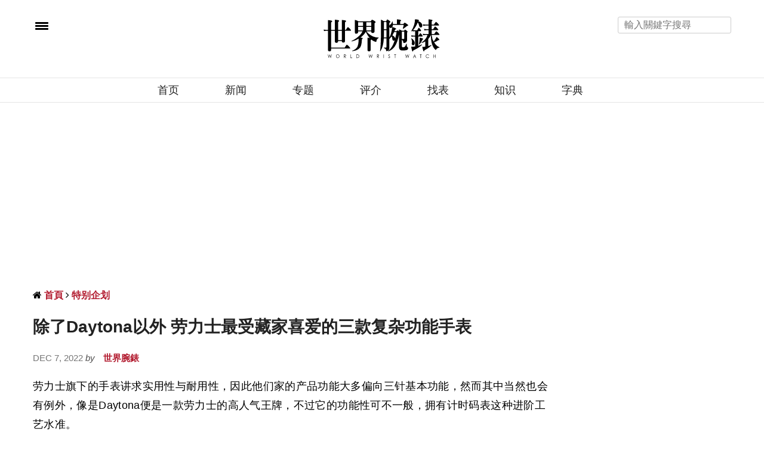

--- FILE ---
content_type: text/html; charset=UTF-8
request_url: https://www.world-wrist-watch.com/zh-Hans/article/12452
body_size: 24415
content:
<!-- test article -->
<!doctype html>
<html lang="zh-CN" xmlns:wb="https://open.weibo.com/wb">
<head>
	
	<meta charset="UTF-8"/>
<meta name="viewport" content="width=device-width, initial-scale=1, maximum-scale=5, user-scalable=1"/>
<!--DNS預設解析-->
<meta http-equiv="x-dns-prefetch-control" content="on">

<title>除了Daytona以外  劳力士最受藏家喜爱的三款复杂功能手表 - 世界腕表 World Wrist Watch</title>
<meta name="author" content="世界腕表 World Wrist Watch" />
<meta name="copyright" content="世界腕表 World Wrist Watch" />
<meta name="url" content="/zh-Hans/Article/12452" />
<link rel="shortcut icon" type="image/x-icon" href="/uploads/favicon.ico" />
<meta itemprop="description" name="description" content="在Daytona之外，劳力士并非没有其他复杂功能款式，放眼品牌旗下各系列，以下三款带有不同复杂功能的作品往往一出现也是会让表迷疯狂的魅力之作，如果你不甘于平凡，想选一只特别点且又更有赏玩价值的劳力士手表，通常从以下三款表下手便错不了。" />
<meta property="og:title" content="除了Daytona以外  劳力士最受藏家喜爱的三款复杂功能手表" />
<meta property="og:description" content="在Daytona之外，劳力士并非没有其他复杂功能款式，放眼品牌旗下各系列，以下三款带有不同复杂功能的作品往往一出现也是会让表迷疯狂的魅力之作，如果你不甘于平凡，想选一只特别点且又更有赏玩价值的劳力士手表，通常从以下三款表下手便错不了。" />
<meta property="og:image" content="https://world-wrist-watch.com/uploads/article/1/2/12452/catalogImg12452.jpg" />
<meta property="og:image:alt" content="除了Daytona以外  劳力士最受藏家喜爱的三款复杂功能手表" />
<meta property="og:image:type" content="image/jpg" />
<meta property="og:url" content="/zh-Hans/Article/12452" />
<meta property="og:site_name" content="世界腕表 World Wrist Watch" />
<meta property="og:locale" content="zh_cn" />
<meta itemprop="inLanguage" content="zh-CN" />
<meta itemprop="headline" content="除了Daytona以外  劳力士最受藏家喜爱的三款复杂功能手表 - 世界腕表 World Wrist Watch" />
<meta itemprop="name" content="" />
<meta itemprop="image" content="" />

<!-- Twitter Card data -->
<meta name="twitter:card" content="summary">
<meta name="twitter:title" content="除了Daytona以外  劳力士最受藏家喜爱的三款复杂功能手表 - 世界腕表 World Wrist Watch">
<meta name="twitter:description" content="在Daytona之外，劳力士并非没有其他复杂功能款式，放眼品牌旗下各系列，以下三款带有不同复杂功能的作品往往一出现也是会让表迷疯狂的魅力之作，如果你不甘于平凡，想选一只特别点且又更有赏玩价值的劳力士手表，通常从以下三款表下手便错不了。">

    <meta name="robots" content="index, follow" />
    <meta name="googlebot" content="index, follow" />

<meta name="lastmod" itemprop="dateModified" content="2026-01-19T04:14:03+08:00" />
<meta name="pubdate" itemprop="datePublished" content="2022-12-07T15:40:00+08:00" />
<meta name="source" itemprop="sourceOrganization" content="世界腕表 World Wrist Watch" />
<meta name="distribution" content="global" />
<meta name="section" itemprop="articleSection" content="特别企划" />
<meta property="article:section" content="特别企划" />
<meta property="og:type" content="article" />
    <meta property="article:modified_time" content="2026-01-19T04:14:03+08:00">
            <meta property="article:published_time" content="2022-12-07T15:40:00+08:00">
                <meta property="article:tag" content="ROLEX" />
                <meta property="article:tag" content="劳力士" />
                <meta property="article:tag" content="复杂功能" />
        
    <script type="application/ld+json">
        {
            "@context": "https://schema.org",
            "@type": "Article",
            "mainEntityOfPage": {
                "@type": "WebPage",
                "@id": "/zh-Hans/Article/12452"
            },
            "headline": "除了Daytona以外  劳力士最受藏家喜爱的三款复杂功能手表",
            "description":"在Daytona之外，劳力士并非没有其他复杂功能款式，放眼品牌旗下各系列，以下三款带有不同复杂功能的作品往往一出现也是会让表迷疯狂的魅力之作，如果你不甘于平凡，想选一只特别点且又更有赏玩价值的劳力士手表，通常从以下三款表下手便错不了。",
            "articleSection":"特别企划",
                        "keywords":["ROLEX","劳力士","复杂功能"],
                        "isAccessibleForFree": "True",
            "datePublished": "2022-12-07T15:40:00+08:00",
            "dateModified": "2026-01-19T04:14:03+08:00",
            "publisher": {
                "@type": "Organization",
                "name": "世界腕表 World Wrist Watch",
                "logo": {
                  "@type": "ImageObject",
                  "url": "https://www.world-wrist-watch.com/uploads/logo.png"
                }
            },
            "author": [
                {
                  "@type":"Organization",
                  "name": "世界腕表 World Wrist Watch",
                  "url": "https://www.facebook.com/wwwsince1999/"
              }
            ]
        }
    </script>

<link rel="alternate" hreflang="zh-Hant" href="https://www.world-wrist-watch.com/zh-Hant/Article/12452" />
<link rel="alternate" hreflang="zh-Hans" href="https://www.world-wrist-watch.com/zh-Hans/Article/12452" />

  <link rel="canonical" href="/zh-Hans/Article/12452" />


<meta name="msvalidate.01" content="FEF0600C714ACD60D618645511351D44" />



<!-- Google Tag Manager -->
<script>(function(w,d,s,l,i){w[l]=w[l]||[];w[l].push({'gtm.start':
            new Date().getTime(),event:'gtm.js'});var f=d.getElementsByTagName(s)[0],
        j=d.createElement(s),dl=l!='dataLayer'?'&l='+l:'';j.async=true;j.src=
        'https://www.googletagmanager.com/gtm.js?id='+i+dl;f.parentNode.insertBefore(j,f);
    })(window,document,'script','dataLayer','GTM-K79MVR6');</script>
<!-- End Google Tag Manager -->

<script>
// 複製URL ，必須在Head ，使用 onclick CopyTextToClipboard() 來執行
function CopyTextToClipboard(){window.Clipboard.copy(location.href),alert("複製網址成功")}window.Clipboard=function(e,n,o){var t;function a(){var a,i;o.userAgent.match(/ipad|iphone/i)?((a=n.createRange()).selectNodeContents(t),(i=e.getSelection()).removeAllRanges(),i.addRange(a),t.setSelectionRange(0,999999)):t.select()}return{copy:function(e){!function(e){(t=n.createElement("textArea")).value=e,n.body.appendChild(t)}(e),a(),n.execCommand("Copy"),n.body.removeChild(t)}}}(window,document,navigator);
</script>
<link rel="preload" href="/web_template/watch/assets/font-awesome-4.7.0/fonts/fontawesome-webfont.woff2?v=4.7.0">
<style>
    /*分享按鈕圖切換*/
    .share-icon{ position:relative; }
    .share-icon img{
    position:absolute;
    -webkit-transition: opacity .3s ease-in-out;
    -moz-transition: opacity .3s ease-in-out;
    -o-transition: opacity .3s ease-in-out;
    transition: opacity .3s ease-in-out;
    }
    .share-icon img:last-child:hover{opacity:0;}
</style>
<script src="https://d.line-scdn.net/r/web/social-plugin/js/thirdparty/loader.min.js" async="async" defer="defer"></script>
<style>
    #breadcrumb ul{margin: 0rem;}
    #breadcrumb li{display:inline;}
</style>
<!--
<script async src="https://pagead2.googlesyndication.com/pagead/js/adsbygoogle.js?client=ca-pub-1973355654928767"
        crossorigin="anonymous"></script>
-->
	

			
	<noscript>
		<style>
			.woocommerce-product-gallery{ opacity: 1 !important; }
			.wpb_animate_when_almost_visible { opacity: 1; }
		</style>
	</noscript>

	<link rel="preload" crossorigin="anonymous" type="font/woff" href="https://www.world-wrist-watch.com/web_template/watch/assets/font-awesome-4.7.0/fonts/fontawesome-webfont.woff2?v=4.7.0" as="font">
	<link rel="stylesheet" href="https://www.world-wrist-watch.com/web_template/watch/css/watch-v-202310.css?1.0.44.61">
	<link rel="stylesheet" href="https://www.world-wrist-watch.com/web_template/watch/css/article.css?1.0.44.61">

</head>
<body class="post-template-default single single-post postid-146 single-format-image social_black-off wpb-js-composer js-comp-ver-5.2.1 vc_responsive">
<!-- Google Tag Manager (noscript) -->
<noscript><iframe src="https://www.googletagmanager.com/ns.html?id=GTM-K79MVR6"
                  height="0" width="0" style="display:none;visibility:hidden"></iframe></noscript>
<!-- End Google Tag Manager (noscript) -->
<!-- views/watch/banner-top.php -->

<style>
	.AdBanner{text-align: center;}
	.topbannerbox_pc{display:block;min-height:250px;}.topbannerbox_phome{display:none;}
	@media only screen and (max-width: 480px) {.topbannerbox_pc{display:none;}.topbannerbox_phome{display:block;margin-left: calc(50% - 420px /2);overflow: hidden;}}
</style>






<div id="wrapper" class="thb-page-transition-on">
	<!-- Mobile Menu -->
	<nav id="mobile-menu">
	<div class="custom_scroll" id="menu-scroll">
		<div style="transform: translate(0px, 0px) translateZ(0px);">
			<a href="#" class="close">×</a>
		    			<img src="https://www.world-wrist-watch.com/img/www_web_logo.svg" class="logoimg" alt="世界腕表 World Wrist Watch">
			<ul itemscope itemtype="https://www.schema.org/SiteNavigationElement" id="menu-mobile-menu" class="thb-mobile-menu">
								<li itemprop="name" class="menu-item menu-item-type-custom menu-item-object-custom current-menu-ancestor current-menu-parent menu-item-has-children">
					<a itemprop="url"  target="_blank" href="/index.php">首页</a>
									</li>				<li itemprop="name" class="menu-item menu-item-type-custom menu-item-object-custom current-menu-ancestor current-menu-parent menu-item-has-children">
					<a itemprop="url"   href="https://www.world-wrist-watch.com/zh-Hans/Catalog/News">新闻</a>
									</li>				<li itemprop="name" class="menu-item menu-item-type-custom menu-item-object-custom current-menu-ancestor current-menu-parent menu-item-has-children">
					<a itemprop="url"   href="https://www.world-wrist-watch.com/zh-Hans/Catalog/Topic">专题</a>
									</li>				<li itemprop="name" class="menu-item menu-item-type-custom menu-item-object-custom current-menu-ancestor current-menu-parent menu-item-has-children">
					<a itemprop="url"   href="https://www.world-wrist-watch.com/zh-Hans/Catalog/Review">评介</a>
									</li>				<li itemprop="name" class="menu-item menu-item-type-custom menu-item-object-custom current-menu-ancestor current-menu-parent menu-item-has-children">
					<a itemprop="url"   href="https://www.world-wrist-watch.com/zh-Hans/Product">找表</a>
									</li>				<li itemprop="name" class="menu-item menu-item-type-custom menu-item-object-custom current-menu-ancestor current-menu-parent menu-item-has-children">
					<a itemprop="url"   href="https://www.world-wrist-watch.com/zh-Hans/Catalog/Knowledge">知识</a>
									</li>				<li itemprop="name" class="menu-item menu-item-type-custom menu-item-object-custom current-menu-ancestor current-menu-parent menu-item-has-children">
					<a itemprop="url"   href="https://www.world-wrist-watch.com/zh-Hans/Catalog/Dictionary">字典</a>
									</li>			</ul>		
			<div class="menu-footer">
				<p>Copyright ©2026 世界腕表 World Wrist Watch, All rights Reserved. <a href="/zh-Hans/">世界腕表 World Wrist Watch </a></p>
			</div>
			
		</div>

	</div>
</nav>	<!-- Content Container -->
	<section id="content-container">
		<!-- Content Click Capture -->
		<div class="click-capture"></div>
		
		<!-- Header -->
		<style>
	.header.fixed.header--slide .header_top a img.logoimg {
		max-width:120px;
		height:auto;
		vertical-align: middle;
		margin-left: 20px;
	}
</style>

<header class="header fixed">
	<div class="header_top cf seec">
		<div class="row full-width-row" style="height:40px">
			<div class="small-3 medium-3 columns toggle-holder">
				<a href="#" class="mobile-toggle " style="padding-right: 30px;vertical-align: middle;">
					<span></span><span></span><span></span>
				</a>

				<a href="/zh-Hans/" class="logolink social-holder-pc" title="世界腕表 World Wrist Watch">
					<img src="https://www.world-wrist-watch.com/img/www_web_logo.svg" class="logoimg" alt="世界腕表 World Wrist Watch" style="max-width:120px;height:auto;vertical-align: middle;margin-left: 20px;margin-top: -40px;">
				</a>
				<a href="/zh-Hans/" class="logolink social-holder-mb" title="世界腕表 World Wrist Watch">
					<img src="https://www.world-wrist-watch.com/img/www_web_logo.svg" class="logoimg" alt="世界腕表 World Wrist Watch" style="max-width:120px;height:auto;vertical-align: middle;margin-left: 20px;">
				</a>
			</div>
			<div class="small-6 medium-9 columns text-right">
				<div class="social-holder-pc">
					<input type="text" placeholder="輸入關鍵字搜尋" class="KeywordSearch search-input">
														</div>
			</div>
			<div class="small-3 medium-0 columns logo text-center active">
				<div class="social-holder-mb">
					<aside class="quick_search">
							<i class="fa fa-search search_icon" aria-hidden="true"></i>
														<div class="searchform" >
							<fieldset>
								<input type="text" placeholder="輸入關鍵字搜尋" class="small-12 KeywordSearch">
							</fieldset>
						</div>
					</aside>
				</div>
			</div>
		</div>
	</div>
	<div class="nav_holder show-for-large">
		<div class="row full-width-row no-padding">
			<div class="small-12 columns">
				<nav role="navigation" class="full-menu-container text-center " >
					<ul id="menu-top-menu"  itemscope itemtype="https://www.schema.org/SiteNavigationElement" class="full-menu nav" >
												<li itemprop="name" class="menu-item menu-item-type-taxonomy menu-item-object-category">
						<a itemprop="url" href="/index.php">首页</a>
												<li itemprop="name" class="menu-item menu-item-type-taxonomy menu-item-object-category">
						<a itemprop="url" href="https://www.world-wrist-watch.com/zh-Hans/Catalog/News">新闻</a>
												<li itemprop="name" class="menu-item menu-item-type-taxonomy menu-item-object-category">
						<a itemprop="url" href="https://www.world-wrist-watch.com/zh-Hans/Catalog/Topic">专题</a>
												<li itemprop="name" class="menu-item menu-item-type-taxonomy menu-item-object-category">
						<a itemprop="url" href="https://www.world-wrist-watch.com/zh-Hans/Catalog/Review">评介</a>
												<li itemprop="name" class="menu-item menu-item-type-taxonomy menu-item-object-category">
						<a itemprop="url" href="https://www.world-wrist-watch.com/zh-Hans/Product">找表</a>
												<li itemprop="name" class="menu-item menu-item-type-taxonomy menu-item-object-category">
						<a itemprop="url" href="https://www.world-wrist-watch.com/zh-Hans/Catalog/Knowledge">知识</a>
												<li itemprop="name" class="menu-item menu-item-type-taxonomy menu-item-object-category">
						<a itemprop="url" href="https://www.world-wrist-watch.com/zh-Hans/Catalog/Dictionary">字典</a>
												</li>
					</ul>
				</nav>
			</div>
		</div>
	</div>
</header>
		<!-- fixed Header -->
		<div class="header_holder off light-transparent-header">
	<header class="header style1 ">
		<div class="header_top cf">
			<div class="row full-width-row align-middle">
				<div class="small-3 large-4 columns toggle-holder">
					<a href="#" class="mobile-toggle " style="padding-right: 30px;" aria-label="menu"><div><span></span><span></span><span></span></div></a>
																																			</div>
				<div class="small-6 large-4 columns logo text-center">
					<a href="/index.php" class="logolink" title="世界腕表 World Wrist Watch">
                        				         <img alt="" style="min-height:50px" class="logoimg" src='[data-uri]'/>
				        
				        					</a>
				</div>
				<div class="small-3 large-4 columns text-right">
					<div class="social-holder-pc tp">
						<input type="text" placeholder="輸入關鍵字搜尋" class="KeywordSearch search-input">	
					</div>
					<div class="social-holder-mb">
						<aside class="quick_search">
														<i class="fa fa-search search_icon" aria-hidden="true"></i>
								<div class="searchform" >
									<fieldset>
										<input type="text" placeholder="輸入關鍵字搜尋" class="small-12 KeywordSearch">
									</fieldset>
								</div>
													</aside>
					</div>
				</div>
			</div>
		</div>

		<nav role="navigation" class="full-menu-container">
			  <ul id="menu-top-menu-1" class="full-menu nav" itemscope itemtype="https://www.schema.org/SiteNavigationElement">
									<li itemprop="name" class="menu-item menu-item-type-taxonomy menu-item-object-category">
										<a itemprop="url" href="/index.php">首页</a>
															<li itemprop="name" class="menu-item menu-item-type-taxonomy menu-item-object-category">
										<a itemprop="url" href="https://www.world-wrist-watch.com/zh-Hans/Catalog/News">新闻</a>
															<li itemprop="name" class="menu-item menu-item-type-taxonomy menu-item-object-category">
										<a itemprop="url" href="https://www.world-wrist-watch.com/zh-Hans/Catalog/Topic">专题</a>
															<li itemprop="name" class="menu-item menu-item-type-taxonomy menu-item-object-category">
										<a itemprop="url" href="https://www.world-wrist-watch.com/zh-Hans/Catalog/Review">评介</a>
															<li itemprop="name" class="menu-item menu-item-type-taxonomy menu-item-object-category">
										<a itemprop="url" href="https://www.world-wrist-watch.com/zh-Hans/Product">找表</a>
															<li itemprop="name" class="menu-item menu-item-type-taxonomy menu-item-object-category">
										<a itemprop="url" href="https://www.world-wrist-watch.com/zh-Hans/Catalog/Knowledge">知识</a>
															<li itemprop="name" class="menu-item menu-item-type-taxonomy menu-item-object-category">
										<a itemprop="url" href="https://www.world-wrist-watch.com/zh-Hans/Catalog/Dictionary">字典</a>
														</li>			
			</ul>			
		</nav>
	</header>
</div>
		<div role="main" class="cf">
			<div id="infinite-article" data-infinite="off">

													<div class="ad_head_1 row p-3">
						<div class="wpb_column columns small-12 medium-12">
							<script async src="https://pagead2.googlesyndication.com/pagead/js/adsbygoogle.js?client=ca-pub-1973355654928767"
     crossorigin="anonymous"></script>
<!-- Head 1 -->
<ins class="adsbygoogle"
     style="display:block"
     data-ad-client="ca-pub-1973355654928767"
     data-ad-slot="1008396817"
     data-ad-format="auto"
     data-full-width-responsive="true"></ins>
<script>
     (adsbygoogle = window.adsbygoogle || []).push({});
</script>						</div>
					</div>
				
				<div class="post-detail-row" style="padding-top:30px">
					<div class="row">
						<div class="small-12 medium-12 large-9 columns">
																							<article itemscope itemtype="http://schema.org/Article" class="post post-detail post-146 type-post status-publish format-image has-post-thumbnail hentry category-beauty tag-beauty tag-makeup post_format-post-format-image">
					
								<aside class="style1">
									<div id="breadcrumb">
    <ul itemscope itemtype="http://schema.org/BreadcrumbList">
                    <li class="fa fa fa-home" itemprop="itemListElement" itemscope itemtype="http://schema.org/ListItem">
                <a class="tag-red" href="/zh-Hans/" title="首頁" itemprop="item">
                    <span itemprop="name" class="fw-900">首頁</span>
                </a>
                <meta itemprop="position" content="1" />
            </li>
                    <li class="fa fa-angle-right" itemprop="itemListElement" itemscope itemtype="http://schema.org/ListItem">
                <a class="tag-red" href="/zh-Hans/Article/12452" title="特别企划" itemprop="item">
                    <span itemprop="name" class="fw-900">特别企划</span>
                </a>
                <meta itemprop="position" content="2" />
            </li>
            </ul>
</div>								</aside>
								<header class="post-title entry-header"><h1 class="entry-title" itemprop="headline"><b>除了Daytona以外  劳力士最受藏家喜爱的三款复杂功能手表</b></h1></header>
									<aside class="post-author">
										<span class='updated'>
										<time class="time" datetime="2022-12-07T15:40:00+08:00" itemprop="datePublished" content="2022-12-07T15:40:00+08:00">Dec 7, 2022 </time> <em>by</em>  
										</span>
										<span class="vcard author">
											<a href="/zh-Hans/" title="世界腕表 World Wrist Watch" rel="author">
												<span itemprop="author" class="fn fw-900 tag-red">世界腕錶</span>
											</a>
										</span>
									</aside>
																 

								<aside class="gap cf" style="height:20px;"></aside>
																						
														
							<div class="post-content-container ">
								<div class="post-content entry-content cf">
									<div id="articleBody" aid="12452" itemprop="articleBody">
										<p>劳力士旗下的手表讲求实用性与耐用性，因此他们家的产品功能大多偏向三针基本功能，然而其中当然也会有例外，像是Daytona便是一款劳力士的高人气王牌，不过它的功能性可不一般，拥有计时码表这种进阶工艺水准。</p><p><img data-src="https://world-wrist-watch.com/uploads/article/1/2/12452/1652686572230.jpg" style="width: 100%;" style="width: 100%;" data-filename="1652686493230.jpg"><br></p><p>而在Daytona之外，劳力士并非没有其他复杂功能款式，放眼品牌旗下各系列，以下三款带有不同复杂功能的作品往往一出现也是会让表迷疯狂的魅力之作，如果你钟情的手表对象不甘于平淡，想选一只特别一点且又富有赏玩价值的劳力士手表，通常从以下这些作品中着手往往都能满足自己的心愿。</p><p><img data-src="https://world-wrist-watch.com/uploads/article/1/2/12452/1652686572231.jpg" style="width: 100%;" style="width: 100%;" data-filename="1652686502230.jpg"><br></p><p><b>1. Cellini Moonphase</b></p><p>劳力士重新复兴后的Cellini系列经过七、八年来的努力推广后，似乎还是敌不过市场一面倒追求运动表的热潮，因此2022年品牌索性停产大多数的Cellini手表，目前只留下系列中原本功能最复杂的Cellini Moonphase。Cellini月相表是系列最晚近发表的作品，不过也就是从2017年以后，Cellini系列就差不多等于陷入停摆状态，未再有新血加入。先不管系列被边缘化，纯粹以表论表，Cellini月相表还是一款完成度很高的作品，它是目前劳力士唯一具有月相功能的手表，同时月相显示的月亮还是用陨石材质制成这点也很有特色，再来它採用指针式日期设计这点也很符合正装表的身份。现在如果想找正装感劳力士手表也就剩下Cellini Moonphase这唯一选择，但相信选择它是不会感到后悔的决定。</p><p><a href="https://www.world-wrist-watch.com/zh-Hant/Watch/rolex/cellini-moonphase/50535-0002" target="_blank" style="color: rgb(57, 132, 198);">规格价格这裡看</a></p><p><img data-src="https://world-wrist-watch.com/uploads/article/1/2/12452/1652686572232.jpg" style="width: 100%;" style="width: 100%;" data-filename="1652686525230.jpg"><br></p><p><span style="font-weight: bold;">2. Sky-Dweller</span><br></p><p>以Oyster Perpetual系列而言，Sky-Dweller是劳力士旗下资历最浅的生力军，但是它的创意与功能型可一点都不像小老弟，许多来自政商界、音乐界与体育界的名人如Jay-Z和Conor McGregor等都是Sky-Dweller的表主，可见这款劳力士手表的设计的确有独到之处，它匯聚了年历与两地时间功能，实用性在现代堪称顶尖，而且劳力士还将专利的Ring Command表圈系统套用在这款表上，熟悉操作模式上，使用起来也很便利好用，因此系列自从问世以来，劳力士持续针对材质、配色、造型细节与表带材质等方面着手优化，使这系列阵容愈来愈丰富充实。</p><p><a href="https://www.world-wrist-watch.com/zh-Hant/Watch/rolex?bc=sky-dweller" target="_blank" style="color: rgb(57, 132, 198);">规格价格这裡看</a></p><p><img data-src="https://world-wrist-watch.com/uploads/article/1/2/12452/1652686572233.jpg" style="width: 100%;" style="width: 100%;" data-filename="1652686552230.jpg"><br></p><p><span style="font-weight: bold;">3. Yacht-Master II</span></p><p>提到Ring Command表圈系统，其实Yacht-Master II才是最先启用这项设计的先锋，这款表和Daytona同样具备计时码表功能，不过它的计时功能更有为帆船运动而生的目的性。当佩戴者要开始设定倒数时间时，需要先将Ring Command表圈逆时针旋转90度，此时计时按把分别处于锁定状态，佩戴者就可以透过旋转表冠来设定需要倒数的分钟数，设定好之后表圈复位，再启动计时功能就可以达到倒数的效果。目前Yacht-Master II分别有不锈钢、玫瑰金钢与黄金等不同材质款式，它的入门款（不锈钢款式）定价甚至超过Daytona，可见以技术面而言，Yacht-Master II的计时功能复杂度还要比Daytona再高一些，不过Yacht-Master II的行情倒是没Daytona炒得那麼高，也因此会是想要感受劳力士计时工艺的理想敲门砖。</p><p><a href="https://www.world-wrist-watch.com/zh-Hant/Watch/rolex?bc=yacht-master-ii" target="_blank" style="color: rgb(57, 132, 198);">规格价格这裡看</a></p><p>以上三款都是劳力士旗下带有复杂功能的作品，它们都蕴含品牌制表技术的创新与突破，而且行情也都比Daytona、水鬼等那些热门款式「亲切」，若想要体验设计更进阶的劳力士手表，其实不一定要执着在Daytona或GMT-Master II，品牌旗下依旧有着许多同样值得品味的收藏家锁定目标。</p>									</div>
									<aside class="gap cf right_banner_phone" style="height:20px;"></aside>
									<footer class="article-tags entry-footer" style="clear:both;">
										<div class="tag" style="line-height: 250%;">
											<strong>相關標籤 Tags:</strong> 
																																				<a href="/zh-Hans/Search/tag/10/1/?s=ROLEX" class="tag"><span class="keyword" itemprop="keywords">ROLEX</span></a>
																									<a href="/zh-Hans/Search/tag/10/1/?s=%E5%8A%B3%E5%8A%9B%E5%A3%AB" class="tag"><span class="keyword" itemprop="keywords">劳力士</span></a>
																									<a href="/zh-Hans/Search/tag/10/1/?s=%E5%A4%8D%E6%9D%82%E5%8A%9F%E8%83%BD" class="tag"><span class="keyword" itemprop="keywords">复杂功能</span></a>
																																	</div>
									</footer>
								</div>
							</div>
					
							<aside class="post">
								
								<aside class="post-bottom-meta hide">
									<meta itemprop="mainEntityOfPage" content="/zh-Hans/Article/12452">
									<meta itemprop="author" content="世界腕表 World Wrist Watch">
									<time class="time" datetime="2022-12-07T15:40:00+08:00" itemprop="datePublished" content="2022-12-07T15:40:00+08:00">Dec 7, 2022</time>
									<meta itemprop="dateModified" content="2026-01-19T04:14:03+08:00">
									<span itemprop="publisher" itemscope itemtype="https://schema.org/Organization">
										<meta itemprop="name" content="除了Daytona以外  劳力士最受藏家喜爱的三款复杂功能手表">
										<meta itemprop="url" content="/zh-Hans/Article/12452">
										<span itemprop="logo" itemscope itemtype="https://schema.org/ImageObject">
											<meta itemprop="url" content="https://www.world-wrist-watch.com/uploads/logo.png">
										</span>
									</span>
									<span itemprop="image" itemscope itemtype="http://schema.org/ImageObject">
										<meta itemprop="url" content="https://world-wrist-watch.com/uploads/article/1/2/12452/catalogImg12452.jpg">
										<meta itemprop="width" content="921" />
										<meta itemprop="height" content="599"/>
									</span>
								</aside>
							</article>
							
							
							<div class="row">
								<div class="small-12 medium-12 large-12  columns">
																	</div>
							</div>

							
						</div>
						<aside class="small-12 medium-3 columns">
														<div class="sidebar_inner  style2">
								<div class="wpb_wrapper">
									<style>
.AdBanner{text-align: center;}
.topbannerbox_pc{display:block;}.topbannerbox_phome{display:none;}
@media only screen and (max-width: 480px) {.topbannerbox_pc{display:none;}.topbannerbox_phome{display:block;margin-left: calc(50% - 420px /2);overflow: hidden;}}
.right-top-gap {height: 30px;}
.right_banner_pc {display:block;}
.right_banner_phone{display:none;}
@media only screen and (max-width: 640px) {.right_banner_pc {display:none;} .right_banner_phone {display:block;}}
</style>
																		<!-- <aside class="gap cf" style="height:30px;"></aside> -->
																	</div>

																<div class="wpb_wrapper">
									<div id="articleRecommend" data-page="article" data-aid="12452" data-type="false"></div>
								</div>
															</div>
						</aside>
					</div>

					<div class="row">
						<!-- <div id="WatchBoxTitle" class="small-12 medium-12 large-12  columns">
							<hr class="line">
							<h3>熱門找錶</h3>
						</div> -->

						<div id="WatchBoxList" class="ArticleRelatedWatches"></div>
						<!---->

						<div class="small-12 medium-12 large-12 columns">
							<div class="article_recommend"><h3 class="recommend-title" style="margin: 0;">相關文章</h3></div>
							<aside class="gap cf" style="height:20px;"></aside>
						</div>
						
						<div class="small-12 medium-12 large-12 columns">
							<div class="row row vc_inner row-fluid">
			<div class="wpb_column columns pb30 small-12 medium-3">
			<div class="vc_column-inner  ">
				<div class="wpb_wrapper">
					<article itemscope itemtype="http://schema.org/Article">
						<div class="contentbox">
							<a href="/zh-Hans/Article/16045" aria-label="劳力士入门与收藏必看 从水鬼到Daytona盘点10大最经典传奇表款">
								<div class="listbox-img">
																		<img itemprop="url" alt="劳力士入门与收藏必看 从水鬼到Daytona盘点10大最经典传奇表款" src="/uploads/loading.gif" data-src="https://world-wrist-watch.com/uploads/article/1/6/16045/catalogImg16045_20260116164634_.jpg" class="attachment-full size-full lazyload" style="width:369px;height:245px" />
								</div>
								<header class="content">
								<h3 style="font-size: 16px;color:#222" class="entry-title" itemprop="headline">
									<a href="/zh-Hans/Article/16045" itemprop="url">劳力士入门与收藏必看 从水鬼到Daytona盘点10大最经典传奇表款</a>
								</h3>
								</header>
							</a>
						</div>
						<aside class="post-bottom-meta hide">
							<meta itemprop="mainEntityOfPage" content="/zh-Hans/Article/16045">
							<meta itemprop="author" content="世界腕表 World Wrist Watch">
							<time class="time" datetime="2026-01-16T16:46:34+08:00" itemprop="datePublished" content="2026-01-16T16:46:34+08:00"> Jan 16, 2026</time>
							<meta itemprop="dateModified" content="2026-01-19T04:14:03+08:00">
							<span itemprop="publisher" itemscope itemtype="https://schema.org/Organization">
								<meta itemprop="name" content="劳力士入门与收藏必看 从水鬼到Daytona盘点10大最经典传奇表款">
								<span itemprop="logo" itemscope itemtype="https://schema.org/ImageObject">
									<meta itemprop="url" content="https://www.world-wrist-watch.com/uploads/logo.png">
								</span>
							</span>
							<span itemprop="image" itemscope itemtype="https://schema.org/ImageObject">
								<meta itemprop="url" content="https://world-wrist-watch.com/uploads/article/1/6/16045/catalogImg16045_20260116164634_.jpg">
								<meta itemprop="width" content="1260" />
								<meta itemprop="height" content="833"/>
							</span>
						</aside>
					</article>
				
				</div>
			</div>
		</div>
			<div class="wpb_column columns pb30 small-12 medium-3">
			<div class="vc_column-inner  ">
				<div class="wpb_wrapper">
					<article itemscope itemtype="http://schema.org/Article">
						<div class="contentbox">
							<a href="/zh-Hans/Article/14034" aria-label="劳力士Datejust 41「一型号近一个月内身价下跌较明显」最新价格与行情整理">
								<div class="listbox-img">
																		<img itemprop="url" alt="劳力士Datejust 41「一型号近一个月内身价下跌较明显」最新价格与行情整理" src="/uploads/loading.gif" data-src="https://world-wrist-watch.com/uploads/article/1/4/14034/catalogImg14034_465.jpg" class="attachment-full size-full lazyload" style="width:369px;height:245px" />
								</div>
								<header class="content">
								<h3 style="font-size: 16px;color:#222" class="entry-title" itemprop="headline">
									<a href="/zh-Hans/Article/14034" itemprop="url">劳力士Datejust 41「一型号近一个月内身价下跌较明显」最新价格与行情整理</a>
								</h3>
								</header>
							</a>
						</div>
						<aside class="post-bottom-meta hide">
							<meta itemprop="mainEntityOfPage" content="/zh-Hans/Article/14034">
							<meta itemprop="author" content="世界腕表 World Wrist Watch">
							<time class="time" datetime="2026-01-16T11:50:00+08:00" itemprop="datePublished" content="2026-01-16T11:50:00+08:00"> Jan 16, 2026</time>
							<meta itemprop="dateModified" content="2026-01-19T04:14:03+08:00">
							<span itemprop="publisher" itemscope itemtype="https://schema.org/Organization">
								<meta itemprop="name" content="劳力士Datejust 41「一型号近一个月内身价下跌较明显」最新价格与行情整理">
								<span itemprop="logo" itemscope itemtype="https://schema.org/ImageObject">
									<meta itemprop="url" content="https://www.world-wrist-watch.com/uploads/logo.png">
								</span>
							</span>
							<span itemprop="image" itemscope itemtype="https://schema.org/ImageObject">
								<meta itemprop="url" content="https://world-wrist-watch.com/uploads/article/1/4/14034/catalogImg14034_465.jpg">
								<meta itemprop="width" content="1200" />
								<meta itemprop="height" content="794"/>
							</span>
						</aside>
					</article>
				
				</div>
			</div>
		</div>
			<div class="wpb_column columns pb30 small-12 medium-3">
			<div class="vc_column-inner  ">
				<div class="wpb_wrapper">
					<article itemscope itemtype="http://schema.org/Article">
						<div class="contentbox">
							<a href="/zh-Hans/Article/16040" aria-label="2026澳网看什麼？除了周董周杰伦「一球未接」，还有球王艾卡拉兹挑战全满贯的瞩目时刻">
								<div class="listbox-img">
																		<img itemprop="url" alt="2026澳网看什麼？除了周董周杰伦「一球未接」，还有球王艾卡拉兹挑战全满贯的瞩目时刻" src="/uploads/loading.gif" data-src="https://world-wrist-watch.com/uploads/article/1/6/16040/catalogImg16040_20260115162112_.jpg" class="attachment-full size-full lazyload" style="width:369px;height:245px" />
								</div>
								<header class="content">
								<h3 style="font-size: 16px;color:#222" class="entry-title" itemprop="headline">
									<a href="/zh-Hans/Article/16040" itemprop="url">2026澳网看什麼？除了周董周杰伦「一球未接」，还有球王艾卡拉兹挑战全满贯的瞩目时刻</a>
								</h3>
								</header>
							</a>
						</div>
						<aside class="post-bottom-meta hide">
							<meta itemprop="mainEntityOfPage" content="/zh-Hans/Article/16040">
							<meta itemprop="author" content="世界腕表 World Wrist Watch">
							<time class="time" datetime="2026-01-15T16:21:12+08:00" itemprop="datePublished" content="2026-01-15T16:21:12+08:00"> Jan 15, 2026</time>
							<meta itemprop="dateModified" content="2026-01-19T04:14:03+08:00">
							<span itemprop="publisher" itemscope itemtype="https://schema.org/Organization">
								<meta itemprop="name" content="2026澳网看什麼？除了周董周杰伦「一球未接」，还有球王艾卡拉兹挑战全满贯的瞩目时刻">
								<span itemprop="logo" itemscope itemtype="https://schema.org/ImageObject">
									<meta itemprop="url" content="https://www.world-wrist-watch.com/uploads/logo.png">
								</span>
							</span>
							<span itemprop="image" itemscope itemtype="https://schema.org/ImageObject">
								<meta itemprop="url" content="https://world-wrist-watch.com/uploads/article/1/6/16040/catalogImg16040_20260115162112_.jpg">
								<meta itemprop="width" content="1260" />
								<meta itemprop="height" content="833"/>
							</span>
						</aside>
					</article>
				
				</div>
			</div>
		</div>
			<div class="wpb_column columns pb30 small-12 medium-3">
			<div class="vc_column-inner  ">
				<div class="wpb_wrapper">
					<article itemscope itemtype="http://schema.org/Article">
						<div class="contentbox">
							<a href="/zh-Hans/Article/16035" aria-label="劳力士入手门槛变高！揭祕2026涨价三大关键：关税、金价、匯率">
								<div class="listbox-img">
																		<img itemprop="url" alt="劳力士入手门槛变高！揭祕2026涨价三大关键：关税、金价、匯率" src="/uploads/loading.gif" data-src="https://world-wrist-watch.com/uploads/article/1/6/16035/catalogImg16035_20260114165226_.jpg" class="attachment-full size-full lazyload" style="width:369px;height:245px" />
								</div>
								<header class="content">
								<h3 style="font-size: 16px;color:#222" class="entry-title" itemprop="headline">
									<a href="/zh-Hans/Article/16035" itemprop="url">劳力士入手门槛变高！揭祕2026涨价三大关键：关税、金价、匯率</a>
								</h3>
								</header>
							</a>
						</div>
						<aside class="post-bottom-meta hide">
							<meta itemprop="mainEntityOfPage" content="/zh-Hans/Article/16035">
							<meta itemprop="author" content="世界腕表 World Wrist Watch">
							<time class="time" datetime="2026-01-14T16:52:26+08:00" itemprop="datePublished" content="2026-01-14T16:52:26+08:00"> Jan 14, 2026</time>
							<meta itemprop="dateModified" content="2026-01-19T04:14:03+08:00">
							<span itemprop="publisher" itemscope itemtype="https://schema.org/Organization">
								<meta itemprop="name" content="劳力士入手门槛变高！揭祕2026涨价三大关键：关税、金价、匯率">
								<span itemprop="logo" itemscope itemtype="https://schema.org/ImageObject">
									<meta itemprop="url" content="https://www.world-wrist-watch.com/uploads/logo.png">
								</span>
							</span>
							<span itemprop="image" itemscope itemtype="https://schema.org/ImageObject">
								<meta itemprop="url" content="https://world-wrist-watch.com/uploads/article/1/6/16035/catalogImg16035_20260114165226_.jpg">
								<meta itemprop="width" content="1260" />
								<meta itemprop="height" content="833"/>
							</span>
						</aside>
					</article>
				
				</div>
			</div>
		</div>
			<div class="wpb_column columns pb30 small-12 medium-3">
			<div class="vc_column-inner  ">
				<div class="wpb_wrapper">
					<article itemscope itemtype="http://schema.org/Article">
						<div class="contentbox">
							<a href="/zh-Hans/Article/14031" aria-label="劳力士Yacht-Master游艇「一个月来身价大多往上升」最新价格与行情整理">
								<div class="listbox-img">
																		<img itemprop="url" alt="劳力士Yacht-Master游艇「一个月来身价大多往上升」最新价格与行情整理" src="/uploads/loading.gif" data-src="https://world-wrist-watch.com/uploads/article/1/4/14031/catalogImg14031_465.jpg" class="attachment-full size-full lazyload" style="width:369px;height:245px" />
								</div>
								<header class="content">
								<h3 style="font-size: 16px;color:#222" class="entry-title" itemprop="headline">
									<a href="/zh-Hans/Article/14031" itemprop="url">劳力士Yacht-Master游艇「一个月来身价大多往上升」最新价格与行情整理</a>
								</h3>
								</header>
							</a>
						</div>
						<aside class="post-bottom-meta hide">
							<meta itemprop="mainEntityOfPage" content="/zh-Hans/Article/14031">
							<meta itemprop="author" content="世界腕表 World Wrist Watch">
							<time class="time" datetime="2026-01-14T14:25:00+08:00" itemprop="datePublished" content="2026-01-14T14:25:00+08:00"> Jan 14, 2026</time>
							<meta itemprop="dateModified" content="2026-01-19T04:14:03+08:00">
							<span itemprop="publisher" itemscope itemtype="https://schema.org/Organization">
								<meta itemprop="name" content="劳力士Yacht-Master游艇「一个月来身价大多往上升」最新价格与行情整理">
								<span itemprop="logo" itemscope itemtype="https://schema.org/ImageObject">
									<meta itemprop="url" content="https://www.world-wrist-watch.com/uploads/logo.png">
								</span>
							</span>
							<span itemprop="image" itemscope itemtype="https://schema.org/ImageObject">
								<meta itemprop="url" content="https://world-wrist-watch.com/uploads/article/1/4/14031/catalogImg14031_465.jpg">
								<meta itemprop="width" content="1200" />
								<meta itemprop="height" content="794"/>
							</span>
						</aside>
					</article>
				
				</div>
			</div>
		</div>
			<div class="wpb_column columns pb30 small-12 medium-3">
			<div class="vc_column-inner  ">
				<div class="wpb_wrapper">
					<article itemscope itemtype="http://schema.org/Article">
						<div class="contentbox">
							<a href="/zh-Hans/Article/16029" aria-label="劳力士靠「卖旧二手表」就赚近6亿美金！原厂认证中古表市佔飆破10%，年收打趴一众瑞士名表">
								<div class="listbox-img">
																		<img itemprop="url" alt="劳力士靠「卖旧二手表」就赚近6亿美金！原厂认证中古表市佔飆破10%，年收打趴一众瑞士名表" src="/uploads/loading.gif" data-src="https://world-wrist-watch.com/uploads/article/1/6/16029/catalogImg16029_20260113104104_.jpg" class="attachment-full size-full lazyload" style="width:369px;height:245px" />
								</div>
								<header class="content">
								<h3 style="font-size: 16px;color:#222" class="entry-title" itemprop="headline">
									<a href="/zh-Hans/Article/16029" itemprop="url">劳力士靠「卖旧二手表」就赚近6亿美金！原厂认证中古表市佔飆破10%，年收打趴一众瑞士名表</a>
								</h3>
								</header>
							</a>
						</div>
						<aside class="post-bottom-meta hide">
							<meta itemprop="mainEntityOfPage" content="/zh-Hans/Article/16029">
							<meta itemprop="author" content="世界腕表 World Wrist Watch">
							<time class="time" datetime="2026-01-13T10:41:04+08:00" itemprop="datePublished" content="2026-01-13T10:41:04+08:00"> Jan 13, 2026</time>
							<meta itemprop="dateModified" content="2026-01-19T04:14:03+08:00">
							<span itemprop="publisher" itemscope itemtype="https://schema.org/Organization">
								<meta itemprop="name" content="劳力士靠「卖旧二手表」就赚近6亿美金！原厂认证中古表市佔飆破10%，年收打趴一众瑞士名表">
								<span itemprop="logo" itemscope itemtype="https://schema.org/ImageObject">
									<meta itemprop="url" content="https://www.world-wrist-watch.com/uploads/logo.png">
								</span>
							</span>
							<span itemprop="image" itemscope itemtype="https://schema.org/ImageObject">
								<meta itemprop="url" content="https://world-wrist-watch.com/uploads/article/1/6/16029/catalogImg16029_20260113104104_.jpg">
								<meta itemprop="width" content="1260" />
								<meta itemprop="height" content="833"/>
							</span>
						</aside>
					</article>
				
				</div>
			</div>
		</div>
			<div class="wpb_column columns pb30 small-12 medium-3">
			<div class="vc_column-inner  ">
				<div class="wpb_wrapper">
					<article itemscope itemtype="http://schema.org/Article">
						<div class="contentbox">
							<a href="/zh-Hans/Article/14009" aria-label="劳力士Oyster Perpetual 41mm新生代漆面最新价格与行情整理">
								<div class="listbox-img">
																		<img itemprop="url" alt="劳力士Oyster Perpetual 41mm新生代漆面最新价格与行情整理" src="/uploads/loading.gif" data-src="https://world-wrist-watch.com/uploads/article/1/4/14009/catalogImg14009_20251208204722_.jpg" class="attachment-full size-full lazyload" style="width:369px;height:245px" />
								</div>
								<header class="content">
								<h3 style="font-size: 16px;color:#222" class="entry-title" itemprop="headline">
									<a href="/zh-Hans/Article/14009" itemprop="url">劳力士Oyster Perpetual 41mm新生代漆面最新价格与行情整理</a>
								</h3>
								</header>
							</a>
						</div>
						<aside class="post-bottom-meta hide">
							<meta itemprop="mainEntityOfPage" content="/zh-Hans/Article/14009">
							<meta itemprop="author" content="世界腕表 World Wrist Watch">
							<time class="time" datetime="2026-01-12T15:51:00+08:00" itemprop="datePublished" content="2026-01-12T15:51:00+08:00"> Jan 12, 2026</time>
							<meta itemprop="dateModified" content="2026-01-19T04:14:03+08:00">
							<span itemprop="publisher" itemscope itemtype="https://schema.org/Organization">
								<meta itemprop="name" content="劳力士Oyster Perpetual 41mm新生代漆面最新价格与行情整理">
								<span itemprop="logo" itemscope itemtype="https://schema.org/ImageObject">
									<meta itemprop="url" content="https://www.world-wrist-watch.com/uploads/logo.png">
								</span>
							</span>
							<span itemprop="image" itemscope itemtype="https://schema.org/ImageObject">
								<meta itemprop="url" content="https://world-wrist-watch.com/uploads/article/1/4/14009/catalogImg14009_20251208204722_.jpg">
								<meta itemprop="width" content="1260" />
								<meta itemprop="height" content="832"/>
							</span>
						</aside>
					</article>
				
				</div>
			</div>
		</div>
			<div class="wpb_column columns pb30 small-12 medium-3">
			<div class="vc_column-inner  ">
				<div class="wpb_wrapper">
					<article itemscope itemtype="http://schema.org/Article">
						<div class="contentbox">
							<a href="/zh-Hans/Article/16024" aria-label="表展还没到，话题先炸：2026百达翡丽、劳力士等高级手表新款不负责预测">
								<div class="listbox-img">
																		<img itemprop="url" alt="表展还没到，话题先炸：2026百达翡丽、劳力士等高级手表新款不负责预测" src="/uploads/loading.gif" data-src="https://world-wrist-watch.com/uploads/article/1/6/16024/catalogImg16024_20260112104631_.jpg" class="attachment-full size-full lazyload" style="width:369px;height:245px" />
								</div>
								<header class="content">
								<h3 style="font-size: 16px;color:#222" class="entry-title" itemprop="headline">
									<a href="/zh-Hans/Article/16024" itemprop="url">表展还没到，话题先炸：2026百达翡丽、劳力士等高级手表新款不负责预测</a>
								</h3>
								</header>
							</a>
						</div>
						<aside class="post-bottom-meta hide">
							<meta itemprop="mainEntityOfPage" content="/zh-Hans/Article/16024">
							<meta itemprop="author" content="世界腕表 World Wrist Watch">
							<time class="time" datetime="2026-01-12T10:46:31+08:00" itemprop="datePublished" content="2026-01-12T10:46:31+08:00"> Jan 12, 2026</time>
							<meta itemprop="dateModified" content="2026-01-19T04:14:03+08:00">
							<span itemprop="publisher" itemscope itemtype="https://schema.org/Organization">
								<meta itemprop="name" content="表展还没到，话题先炸：2026百达翡丽、劳力士等高级手表新款不负责预测">
								<span itemprop="logo" itemscope itemtype="https://schema.org/ImageObject">
									<meta itemprop="url" content="https://www.world-wrist-watch.com/uploads/logo.png">
								</span>
							</span>
							<span itemprop="image" itemscope itemtype="https://schema.org/ImageObject">
								<meta itemprop="url" content="https://world-wrist-watch.com/uploads/article/1/6/16024/catalogImg16024_20260112104631_.jpg">
								<meta itemprop="width" content="1260" />
								<meta itemprop="height" content="833"/>
							</span>
						</aside>
					</article>
				
				</div>
			</div>
		</div>
	</div>
<style>
.pb30{padding-bottom: 30px;}
@media only screen and (min-width: 640px) {.listbox-img{overflow: hidden;max-height: 180px; min-height:150px}}
</style>						</div>
					</div>
				</div>
			</div>
		</div>
		<!-- End role["main"] -->
		
		<!-- Start Footer -->
		<!-- Please call pinit.js only once per page -->
		<footer id="footer" role="contentinfo" class=" style1 center-align-text  light">

	<!-- Start Sub-Footer -->
	<aside class="webfooter light">
		<div class="row">
			<div class="small-12 columns">
				<p>
					<a href="https://www.world-wrist-watch.com/">
					<img class="footer-logo" src="https://www.world-wrist-watch.com/img/www_web_logo.svg" alt="首頁 | 世界腕錶" />
					</a>
				</p>
				<div class="footer_menubox">
									<ul class="menu">
																																		<li class="menu-item menu-item-type-post_type menu-item-object-page">
									<a class="footer-page-link" href="/zh-Hans/Catalog/About">关于我们</a>
								</li>
																												<li class="menu-item menu-item-type-post_type menu-item-object-page">
									<a class="footer-page-link" href="/zh-Hans/Catalog/Privacy-Policy">隐私权政策</a>
								</li>
																												<li class="menu-item menu-item-type-post_type menu-item-object-page">
									<a class="footer-page-link" href="/zh-Hans/Catalog/Contact-Us">联络方式</a>
								</li>
																												<li class="menu-item menu-item-type-post_type menu-item-object-page">
									<a class="footer-page-link" href="/zh-Hans/Catalog/Disclaimer">免责声明</a>
								</li>
																												<li class="menu-item menu-item-type-post_type menu-item-object-page">
									<a class="footer-page-link" href="/zh-Hans/Catalog/Advertising">广告合作</a>
								</li>
																																																																																																													</ul>

				</div>
				<div class="footer_share">
					<a target=_blank href="https://www.facebook.com/wwwsince1999/?>">
						<img class="fs-icon" src="https://www.world-wrist-watch.com/img/icons8-facebook-black.svg" alt="世界腕錶 facebook">
					</a>
					<a target=_blank href="https://www.instagram.com/world_wrist_watch/">
						<img class="fs-icon" src="https://www.world-wrist-watch.com/img/icons8-instagram-logo-black.svg" alt="世界腕錶 instagram">
					</a>
				</div>
				<div class="footer_copyright">
					Copyright © Luxury Watcher Co., Ltd. All Rights Reserved
				</div>
			</div>
		</div>
	</aside>
	<!-- End Sub-Footer -->
</footer>		<!-- End Footer -->
		<!-- End Sub-Footer -->
	</section> 
	<!-- End #content-container -->
</div> 
<!-- End #wrapper -->

<script anyce type="text/javascript" src="https://www.world-wrist-watch.com/web_template/watch/js/article.nomin.js?v=1.0.44.61"></script>



<script type="text/javascript" src="https://www.world-wrist-watch.com/js/jquery-3.2.1.min.js"></script>
<script type="text/javascript" src="https://www.world-wrist-watch.com/assets/jquery.simple-scroll-follow/dist/jquery.simple-scroll-follow.min.js"></script>

<!--<script src="https://cdnjs.cloudflare.com/ajax/libs/gsap/2.1.2/TweenMax.min.js"></script>-->
<script>
$(function(){
	lazyload();

	$(".KeywordSearch").keypress(function(e){
	  code = (e.keyCode ? e.keyCode : e.which);
	  if (code == 13)
	  { 
		var keyword=$(this).val();
		keywordSearch(keyword);
	  }
	});
	function keywordSearch(e){
		var Ajax_url='https://www.world-wrist-watch.com/SearchKeyword/Keyword';
		$.ajax({
			url : Ajax_url,
			type : "POST",
			dataType : "json",
			data: {keyword:e},
			cache:false,
			success : function(Message){
				// document.location.href='https://www.world-wrist-watch.com/Search/keyword/?s='+Message;
				document.location.href = location.href.split('/zh-Han')[0]+"/zh-Han"+location.href.split('/zh-Han')[1].split('/')[0]+"/Search/Keyword?s="+Message;
			},
			error : function(Message){
			}
		});
	}

		var BannerChangeTime=1;
	var ShowBanner = setInterval( BannerChange , 5000 );
	function BannerChange(){
		BannerChangeTime++;
		BannerChangeTime=(BannerChangeTime<=0)?BannerChangeTime:1;
		$('.bannerImg').css('display','none');
		$('.bannerImg'+BannerChangeTime).css('display','block');
	}
	
	$(".post-content-container").find("img").each(function(){
		$(this).css('height','auto');
	});
	
});
</script>


<script>
    $(function(){
        var PageData = document.querySelector('#articleRecommend').dataset
        
        $(window).scroll(function () {
            if(PageData.type === 'false') articleRecommend()
        });

        $( document ).ready(function() {
            articleRecommend();
        });

        function articleRecommend(){
            let e = document.querySelectorAll('#articleRecommend .article_recommend').length
            let wh = $(window).scrollTop()
            

            let arh = document.getElementById("articleRecommend").offsetTop;
            let  threshold = arh - wh;
            console.log('load Article Recommend',threshold)
            if(threshold < 300){

                PageData.type = true
                let Ajax_url='https://www.world-wrist-watch.com/api/article/right_recommend';
        		$.ajax({
        			url : Ajax_url,
        			type : "POST",
        			dataType : "json",
        			data: {
                        page : PageData.page,
                        aid : PageData.aid
                    },
        			cache:false,
        			success : function(Message){
        				// console.log(Message)
        				$('#articleRecommend').append(Message)
        			},
        			error : function(Message){
        			}
        		});
            }
        }
    });
</script>

<div id="U-Data" source=""
    nowurl="www.world-wrist-watch.com/zh-Hans/article/12452" 
    stime="1768767243" 
    u-data-name="Load" u-data-type="no click"  u-data-link=""></div>
<!-- <script>
    UDataApi(null);
    $(document).on("click","a",function(a){
        let name = $(this).text().trim().length === 0 ? $(this).attr('title').trim() : $(this).text();
        $("#U-Data,.u-ad").attr("u-data-name",name);
        $("#U-Data,.u-ad").attr("u-data-type",$(this).attr("class"));
        $("#U-Data,.u-ad").attr("u-data-link",$(this).attr("href"));
        UDataApi(a)
    });
    function UDataApi(a){
        $.get(
            "https://api.starfavour.com/API"
            ,{sourceurl:encodeURIComponent($("#U-Data,.u-ad").attr("source"))
            ,nowurl:encodeURIComponent($("#U-Data,.u-ad").attr("nowurl"))
            ,stime:$("#U-Data").attr("stime")
            ,link:encodeURIComponent($("#U-Data,.u-ad").attr("u-data-link"))
            ,web_width:document.body.clientWidth,web_height:document.body.clientHeight,location:null==a?"":a.clientX+","+a.clientY
            ,name:encodeURIComponent($("#U-Data,.u-ad").attr("u-data-name"))
            ,type:encodeURIComponent($("#U-Data,.u-ad").attr("u-data-type"))
                
            })}
</script> -->
<script defer src="/js/lazyload.min.js"></script>

<script defer>
	$(function () {
		var Aritcle = $("#articleBody");
		var ArticleID= Aritcle.attr('aid');
		var lang=$('html').attr('lang');
		lazyload();
		$("#articleBody img").lazyload({threshold : 500});

		
		// 熱門表款 
		var WatchBoxList = $('#WatchBoxList.ArticleRelatedWatches');
		var WatchBoxListSwitch = true;

		function SearchArticleRelatedWatches(){

			var Ajax_url='Article_Ajax/ArticleRelatedWatches';
			$.ajax({
				url : Ajax_url,
				type : "POST",
				dataType : "json",
				data: {ArticleID:ArticleID,lang:lang},
				cache:false,
				success : function(Message){
					WatchBoxList.html(Message);
					$("img.lazyload").lazyload({threshold : 500});
				},
				error : function(Message){
					// toastrbox('error','程式錯誤','請聯繫工程師處理!');
				}
			});
		}

		//滾動監聽
		$(document).scroll(function() {
			// 監聽熱門表款
			if(WatchBoxListSwitch){
				let web_scrollTop = $(document).scrollTop();
				// let WatchBoxTop = WatchBoxList.offset().top;
				let webHeight = document.body.offsetHeight;
				if(web_scrollTop > ( webHeight / 2 ) ){
					WatchBoxListSwitch = false;
					SearchArticleRelatedWatches();
				}
			}
		});
		
	});
</script>
<script async src="https://api.starfavour.com/API/PVCount?s=12452"></script>
<script src="/js/au-script.js?v=1.0.44.61"></script>
<script defer src="https://static.cloudflareinsights.com/beacon.min.js/vcd15cbe7772f49c399c6a5babf22c1241717689176015" integrity="sha512-ZpsOmlRQV6y907TI0dKBHq9Md29nnaEIPlkf84rnaERnq6zvWvPUqr2ft8M1aS28oN72PdrCzSjY4U6VaAw1EQ==" data-cf-beacon='{"version":"2024.11.0","token":"a5a48496f7f24055a3277a7de3ba79e5","server_timing":{"name":{"cfCacheStatus":true,"cfEdge":true,"cfExtPri":true,"cfL4":true,"cfOrigin":true,"cfSpeedBrain":true},"location_startswith":null}}' crossorigin="anonymous"></script>
</body>
</html>

--- FILE ---
content_type: text/html; charset=utf-8
request_url: https://www.google.com/recaptcha/api2/aframe
body_size: 267
content:
<!DOCTYPE HTML><html><head><meta http-equiv="content-type" content="text/html; charset=UTF-8"></head><body><script nonce="gicJbM-o-BXRRzV2mxixaQ">/** Anti-fraud and anti-abuse applications only. See google.com/recaptcha */ try{var clients={'sodar':'https://pagead2.googlesyndication.com/pagead/sodar?'};window.addEventListener("message",function(a){try{if(a.source===window.parent){var b=JSON.parse(a.data);var c=clients[b['id']];if(c){var d=document.createElement('img');d.src=c+b['params']+'&rc='+(localStorage.getItem("rc::a")?sessionStorage.getItem("rc::b"):"");window.document.body.appendChild(d);sessionStorage.setItem("rc::e",parseInt(sessionStorage.getItem("rc::e")||0)+1);localStorage.setItem("rc::h",'1768767264605');}}}catch(b){}});window.parent.postMessage("_grecaptcha_ready", "*");}catch(b){}</script></body></html>

--- FILE ---
content_type: text/css
request_url: https://www.world-wrist-watch.com/web_template/watch/css/watch-v-202310.css?1.0.44.61
body_size: 233
content:
/* bootstrap s */
    .w-25{
        width:25%!important
    }
    .w-50{
        width:50%!important
    }
    .w-75{
        width:75%!important
    }
    .w-100{
        width:100%!important
    }
    .w-auto{
        width:auto!important
    }
    .h-25{
        height:25%!important
    }
    .h-50{
        height:50%!important
    }
    .h-75{
        height:75%!important
    }
    .h-100{
        height:100%!important
    }
    .h-auto{
        height:auto!important
    }
    .mw-100{
        max-width:100%!important
    }
    .mh-100{
        max-height:100%!important
    }
    .m-0{
        margin:0!important
    }
    .mt-0,.my-0{
        margin-top:0!important
    }
    .mr-0,.mx-0{
        margin-right:0!important
    }
    .mb-0,.my-0{
        margin-bottom:0!important
    }
    .ml-0,.mx-0{
        margin-left:0!important
    }
    .m-1{
        margin:.25rem!important
    }
    .mt-1,.my-1{
        margin-top:.25rem!important
    }
    .mr-1,.mx-1{
        margin-right:.25rem!important
    }
    .mb-1,.my-1{
        margin-bottom:.25rem!important
    }
    .ml-1,.mx-1{
        margin-left:.25rem!important
    }
    .m-2{
        margin:.5rem!important
    }
    .mt-2,.my-2{
        margin-top:.5rem!important
    }
    .mr-2,.mx-2{
        margin-right:.5rem!important
    }
    .mb-2,.my-2{
        margin-bottom:.5rem!important
    }
    .ml-2,.mx-2{
        margin-left:.5rem!important
    }
    .m-3{
        margin:1rem!important
    }
    .mt-3,.my-3{
        margin-top:1rem!important
    }
    .mr-3,.mx-3{
        margin-right:1rem!important
    }
    .mb-3,.my-3{
        margin-bottom:1rem!important
    }
    .ml-3,.mx-3{
        margin-left:1rem!important
    }
    .m-4{
        margin:1.5rem!important
    }
    .mt-4,.my-4{
        margin-top:1.5rem!important
    }
    .mr-4,.mx-4{
        margin-right:1.5rem!important
    }
    .mb-4,.my-4{
        margin-bottom:1.5rem!important
    }
    .ml-4,.mx-4{
        margin-left:1.5rem!important
    }
    .m-5{
        margin:3rem!important
    }
    .mt-5,.my-5{
        margin-top:3rem!important
    }
    .mr-5,.mx-5{
        margin-right:3rem!important
    }
    .mb-5,.my-5{
        margin-bottom:3rem!important
    }
    .ml-5,.mx-5{
        margin-left:3rem!important
    }
    .p-0{
        padding:0!important
    }
    .pt-0,.py-0{
        padding-top:0!important
    }
    .pr-0,.px-0{
        padding-right:0!important
    }
    .pb-0,.py-0{
        padding-bottom:0!important
    }
    .pl-0,.px-0{
        padding-left:0!important
    }
    .p-1{
        padding:.25rem!important
    }
    .pt-1,.py-1{
        padding-top:.25rem!important
    }
    .pr-1,.px-1{
        padding-right:.25rem!important
    }
    .pb-1,.py-1{
        padding-bottom:.25rem!important
    }
    .pl-1,.px-1{
        padding-left:.25rem!important
    }
    .p-2{
        padding:.5rem!important
    }
    .pt-2,.py-2{
        padding-top:.5rem!important
    }
    .pr-2,.px-2{
        padding-right:.5rem!important
    }
    .pb-2,.py-2{
        padding-bottom:.5rem!important
    }
    .pl-2,.px-2{
        padding-left:.5rem!important
    }
    .p-3{
        padding:1rem!important
    }
    .pt-3,.py-3{
        padding-top:1rem!important
    }
    .pr-3,.px-3{
        padding-right:1rem!important
    }
    .pb-3,.py-3{
        padding-bottom:1rem!important
    }
    .pl-3,.px-3{
        padding-left:1rem!important
    }
    .p-4{
        padding:1.5rem!important
    }
    .pt-4,.py-4{
        padding-top:1.5rem!important
    }
    .pr-4,.px-4{
        padding-right:1.5rem!important
    }
    .pb-4,.py-4{
        padding-bottom:1.5rem!important
    }
    .pl-4,.px-4{
        padding-left:1.5rem!important
    }
    .p-5{
        padding:3rem!important
    }
    .pt-5,.py-5{
        padding-top:3rem!important
    }
    .pr-5,.px-5{
        padding-right:3rem!important
    }
    .pb-5,.py-5{
        padding-bottom:3rem!important
    }
    .pl-5,.px-5{
        padding-left:3rem!important
    }
    .m-auto{
        margin:auto!important
    }
    .mt-auto,.my-auto{
        margin-top:auto!important
    }
    .mr-auto,.mx-auto{
        margin-right:auto!important
    }
    .mb-auto,.my-auto{
        margin-bottom:auto!important
    }
    .ml-auto,.mx-auto{
        margin-left:auto!important
    }
/* bootstrap e */

* {
    font-display: swap;
}

.right_banner_pc a {
    display: block;
    position: relative;
    width: 100%;
    /* height: 0; */
    aspect-ratio: 300 / 600;
    overflow: hidden;
}

.right_banner_pc a img {
    position: absolute;
    top: 0;
    left: 0;
    width: 100%;
    height: 100%;
    object-fit: cover;
    object-position: center
}

/* google ad s */
    @media screen and (max-width: 767px) {
        .ad_head_1{
            height: 358px;
        }
    }
    @media (min-width: 992px){
        .ad_head_1{
            height: 280px;
        }
    }
/* google ad e */